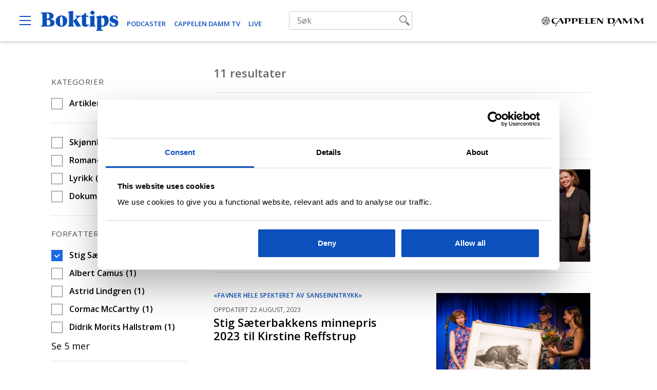

--- FILE ---
content_type: text/html; charset=utf-8
request_url: https://c7cbfd0d1bc84bc099d27c258643b5a9.svc.dynamics.com/t/c/XeBqMTGaiilXx9cJ38PsjIC-7AMzjm9wEqebcFn1zII/NwtnwinpfiBWSSTTPTTmymtGCamJu2-yfBW3MWYb/y8W1TjSj?trackwebsitevisited=true&ad=https%3A%2F%2Fwww.boktips.no%2Farkiv%2F%3Ffwp_forfatter%3Dstig-saeterbakken&rf=&id=5356715194&formPageIds=d0d25e80-4a3e-ec11-8c63-6045bd8816a5
body_size: 1799
content:
<html><head> <script type="text/javascript"> function receiveMessage(event) { if (event.data.msg === "getCid") { handleGetCorrelationIdMessage(event); } if (event.data.msg == "renewCid") { handleRenewCorrelationIdMessage(event); } } function handleGetCorrelationIdMessage(event) { var req = event.data; if (!isAllowedDomain(event.origin)) { event.source.postMessage({ msg: 'noaccess', token: req.token }, event.origin); return; } var correlationId = 'R-lyspf1flbaO_WxLlVOf78DmexTUxbr2pht5rBzpq4'; var resp = { msg: 'cid', data: correlationId, token: req.token, captureForms: [], forms: {"d0d25e80-4a3e-ec11-8c63-6045bd8816a5":{"Form":null,"FormContactMissing":null,"PrefillData":null,"ErrorCode":"FormNotFound"}}, renewableCorrelationId: 'qXWoA0dVfA39BMlo1lbMs6GPb9vcBLRnEsAeHAUGQ40', renewableCorrelationLifeSpanSeconds: 3600, activityId: 'b52f0781-9d29-408a-b9d3-e0a5753d72fa' }; event.source.postMessage(resp, event.origin); } function handleRenewCorrelationIdMessage(event) { var req = event.data; if (!isAllowedDomain(event.origin)) { event.source.postMessage({ msg: 'noaccess', token: req.token }, event.origin); return; } var xmlHttp = new XMLHttpRequest(); xmlHttp.onreadystatechange = function() { if (xmlHttp.readyState == 4 && xmlHttp.status == 200) { var resp = { msg: 'renewedCid', data: JSON.parse(xmlHttp.responseText), token: req.token }; event.source.postMessage(resp, event.origin); } }; xmlHttp.open("POST", window.location.origin + "/t/cr/" + req.correlationId, true); xmlHttp.send(null); } function isInArray(array, value) { var actualUrl = value.toLowerCase(); for (var i = 0; i < array.length; i++) { var allowedUrl = array[i].toLowerCase(); if (allowedUrl === actualUrl) { return true; } } return false; } function isAllowedDomain(origin) { var allowedDomains = JSON.parse('["https://www.boktips.no"]'); return isInArray(allowedDomains, event.origin); } window.addEventListener("message", receiveMessage, false); </script></head><body></body></html>